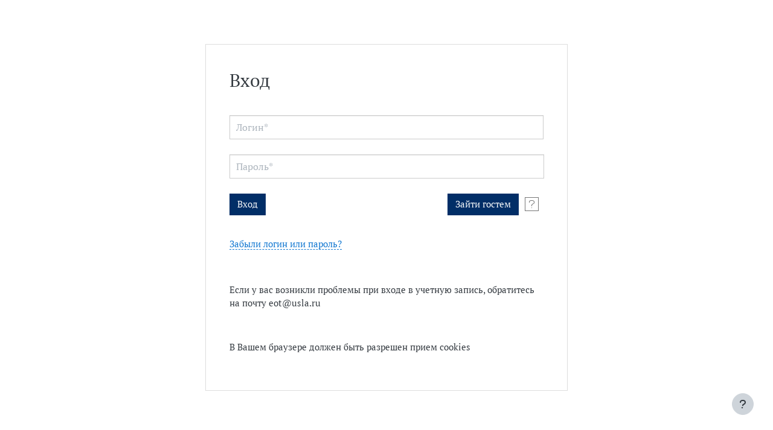

--- FILE ---
content_type: text/html; charset=utf-8
request_url: https://edu.usla.ru/login/index.php
body_size: 8140
content:
<!DOCTYPE html>

<html  dir="ltr" lang="ru" xml:lang="ru" data-dockeditem-title="2">
<head>
    <title>Вход на сайт | Учебный портал УрГЮУ</title>
    <link rel="shortcut icon" href="https://edu.usla.ru/pluginfile.php/1/theme_opentechnology/settings_setusla_main_favicon/1768487999/uslu_favicon.ico"/>
    <meta http-equiv="Content-Type" content="text/html; charset=utf-8" />
<meta name="keywords" content="moodle, Вход на сайт | Учебный портал УрГЮУ" />
<link rel="stylesheet" type="text/css" href="https://edu.usla.ru/theme/yui_combo.php/rollup/3.18.1/yui-moodlesimple-min.css" /><script id="firstthemesheet" type="text/css">/** Required in order to fix style inclusion problems in IE with YUI **/</script><link rel="stylesheet" type="text/css" href="https://edu.usla.ru/theme/opentechnology/stylesprofile.php/1768487999_1767114069/setusla/1768472575/1/0/all" />
<link rel="stylesheet" type="text/css" href="https://edu.usla.ru/lib/editor/atto/plugins/otmagnifier/magnifier.css?v=1" />
<link rel="stylesheet" type="text/css" href="https://edu.usla.ru/lib/editor/atto/plugins/otiframe/otiframe.css" />
<script>
//<![CDATA[
var M = {}; M.yui = {};
M.pageloadstarttime = new Date();
M.cfg = {"wwwroot":"https:\/\/edu.usla.ru","apibase":"https:\/\/edu.usla.ru\/r.php\/api","homeurl":{},"sesskey":"hZ6EH3huev","sessiontimeout":"14400","sessiontimeoutwarning":1200,"themerev":"1768487999","slasharguments":1,"theme":"opentechnology","iconsystemmodule":"core\/icon_system_fontawesome","jsrev":"1768487999","admin":"admin","svgicons":true,"usertimezone":"\u0410\u0437\u0438\u044f\/\u0415\u043a\u0430\u0442\u0435\u0440\u0438\u043d\u0431\u0443\u0440\u0433","language":"ru","courseId":1,"courseContextId":2,"contextid":1,"contextInstanceId":0,"langrev":1768780810,"templaterev":"1768487999","siteId":1,"userId":0};var yui1ConfigFn = function(me) {if(/-skin|reset|fonts|grids|base/.test(me.name)){me.type='css';me.path=me.path.replace(/\.js/,'.css');me.path=me.path.replace(/\/yui2-skin/,'/assets/skins/sam/yui2-skin')}};
var yui2ConfigFn = function(me) {var parts=me.name.replace(/^moodle-/,'').split('-'),component=parts.shift(),module=parts[0],min='-min';if(/-(skin|core)$/.test(me.name)){parts.pop();me.type='css';min=''}
if(module){var filename=parts.join('-');me.path=component+'/'+module+'/'+filename+min+'.'+me.type}else{me.path=component+'/'+component+'.'+me.type}};
YUI_config = {"debug":false,"base":"https:\/\/edu.usla.ru\/lib\/yuilib\/3.18.1\/","comboBase":"https:\/\/edu.usla.ru\/theme\/yui_combo.php\/","combine":true,"filter":null,"insertBefore":"firstthemesheet","groups":{"yui2":{"base":"https:\/\/edu.usla.ru\/lib\/yuilib\/2in3\/2.9.0\/build\/","comboBase":"https:\/\/edu.usla.ru\/theme\/yui_combo.php\/","combine":true,"ext":false,"root":"2in3\/2.9.0\/build\/","patterns":{"yui2-":{"group":"yui2","configFn":yui1ConfigFn}}},"moodle":{"name":"moodle","base":"https:\/\/edu.usla.ru\/theme\/yui_combo.php\/m\/1768487999\/","combine":true,"comboBase":"https:\/\/edu.usla.ru\/theme\/yui_combo.php\/","ext":false,"root":"m\/1768487999\/","patterns":{"moodle-":{"group":"moodle","configFn":yui2ConfigFn}},"filter":null,"modules":{"moodle-core-event":{"requires":["event-custom"]},"moodle-core-maintenancemodetimer":{"requires":["base","node"]},"moodle-core-blocks":{"requires":["base","node","io","dom","dd","dd-scroll","moodle-core-dragdrop","moodle-core-notification"]},"moodle-core-chooserdialogue":{"requires":["base","panel","moodle-core-notification"]},"moodle-core-handlebars":{"condition":{"trigger":"handlebars","when":"after"}},"moodle-core-notification":{"requires":["moodle-core-notification-dialogue","moodle-core-notification-alert","moodle-core-notification-confirm","moodle-core-notification-exception","moodle-core-notification-ajaxexception"]},"moodle-core-notification-dialogue":{"requires":["base","node","panel","escape","event-key","dd-plugin","moodle-core-widget-focusafterclose","moodle-core-lockscroll"]},"moodle-core-notification-alert":{"requires":["moodle-core-notification-dialogue"]},"moodle-core-notification-confirm":{"requires":["moodle-core-notification-dialogue"]},"moodle-core-notification-exception":{"requires":["moodle-core-notification-dialogue"]},"moodle-core-notification-ajaxexception":{"requires":["moodle-core-notification-dialogue"]},"moodle-core-actionmenu":{"requires":["base","event","node-event-simulate"]},"moodle-core-dragdrop":{"requires":["base","node","io","dom","dd","event-key","event-focus","moodle-core-notification"]},"moodle-core-lockscroll":{"requires":["plugin","base-build"]},"moodle-core_availability-form":{"requires":["base","node","event","event-delegate","panel","moodle-core-notification-dialogue","json"]},"moodle-course-management":{"requires":["base","node","io-base","moodle-core-notification-exception","json-parse","dd-constrain","dd-proxy","dd-drop","dd-delegate","node-event-delegate"]},"moodle-course-categoryexpander":{"requires":["node","event-key"]},"moodle-course-dragdrop":{"requires":["base","node","io","dom","dd","dd-scroll","moodle-core-dragdrop","moodle-core-notification","moodle-course-coursebase","moodle-course-util"]},"moodle-course-util":{"requires":["node"],"use":["moodle-course-util-base"],"submodules":{"moodle-course-util-base":{},"moodle-course-util-section":{"requires":["node","moodle-course-util-base"]},"moodle-course-util-cm":{"requires":["node","moodle-course-util-base"]}}},"moodle-form-shortforms":{"requires":["node","base","selector-css3","moodle-core-event"]},"moodle-form-dateselector":{"requires":["base","node","overlay","calendar"]},"moodle-question-searchform":{"requires":["base","node"]},"moodle-question-chooser":{"requires":["moodle-core-chooserdialogue"]},"moodle-availability_active-form":{"requires":["base","node","event","moodle-core_availability-form"]},"moodle-availability_assignfeedback-form":{"requires":["base","node","event","moodle-core_availability-form"]},"moodle-availability_badge-form":{"requires":["base","node","event","moodle-core_badge-form"]},"moodle-availability_completion-form":{"requires":["base","node","event","moodle-core_availability-form"]},"moodle-availability_counter-form":{"requires":["base","node","event","moodle-core_availability-form"]},"moodle-availability_coursecompleted-form":{"requires":["base","node","event","moodle-core_availability-form"]},"moodle-availability_date-form":{"requires":["base","node","event","io","moodle-core_availability-form"]},"moodle-availability_duration-form":{"requires":["base","node","event","moodle-core_availability-form"]},"moodle-availability_examus2-form":{"requires":["base","node","event","moodle-core_availability-form"]},"moodle-availability_grade-form":{"requires":["base","node","event","moodle-core_availability-form"]},"moodle-availability_group-form":{"requires":["base","node","event","moodle-core_availability-form"]},"moodle-availability_grouping-form":{"requires":["base","node","event","moodle-core_availability-form"]},"moodle-availability_language-form":{"requires":["base","node","event","node-event-simulate","moodle-core_availability-form"]},"moodle-availability_otcomparison-form":{"requires":["base","node","event","moodle-core_availability-form"]},"moodle-availability_othercompleted-form":{"requires":["base","node","event","moodle-core_availability-form"]},"moodle-availability_otherenrolled3kl-form":{"requires":["base","node","event","moodle-core_availability-form"]},"moodle-availability_password-form":{"requires":["base","node","event","event-valuechange","moodle-core_availability-form"]},"moodle-availability_password-popup":{"requires":["base","node","event","moodle-core-notification-dialogue","io-base"]},"moodle-availability_policy3kl-form":{"requires":["base","node","event","moodle-core_availability-form"]},"moodle-availability_profile-form":{"requires":["base","node","event","moodle-core_availability-form"]},"moodle-availability_role-form":{"requires":["base","node","event","moodle-core_availability-form"]},"moodle-availability_xp-form":{"requires":["base","node","event","handlebars","moodle-core_availability-form"]},"moodle-mod_assign-history":{"requires":["node","transition"]},"moodle-mod_attendance-groupfilter":{"requires":["base","node"]},"moodle-mod_checklist-linkselect":{"requires":["node","event-valuechange"]},"moodle-mod_offlinequiz-offlinequizbase":{"requires":["base","node"]},"moodle-mod_offlinequiz-autosave":{"requires":["base","node","event","event-valuechange","node-event-delegate","io-form"]},"moodle-mod_offlinequiz-randomquestion":{"requires":["base","event","node","io","moodle-core-notification-dialogue"]},"moodle-mod_offlinequiz-modform":{"requires":["base","node","event"]},"moodle-mod_offlinequiz-dragdrop":{"requires":["base","node","io","dom","dd","dd-scroll","moodle-core-dragdrop","moodle-core-notification","moodle-mod_offlinequiz-offlinequizbase","moodle-mod_offlinequiz-util-base","moodle-mod_offlinequiz-util-page","moodle-mod_offlinequiz-util-slot","moodle-course-util"]},"moodle-mod_offlinequiz-repaginate":{"requires":["base","event","node","io","moodle-core-notification-dialogue"]},"moodle-mod_offlinequiz-util":{"requires":["node"],"use":["moodle-mod_offlinequiz-util-base"],"submodules":{"moodle-mod_offlinequiz-util-base":{},"moodle-mod_offlinequiz-util-slot":{"requires":["node","moodle-mod_offlinequiz-util-base"]},"moodle-mod_offlinequiz-util-page":{"requires":["node","moodle-mod_offlinequiz-util-base"]}}},"moodle-mod_offlinequiz-toolboxes":{"requires":["base","node","event","event-key","io","moodle-mod_offlinequiz-offlinequizbase","moodle-mod_offlinequiz-util-slot","moodle-core-notification-ajaxexception"]},"moodle-mod_offlinequiz-questionchooser":{"requires":["moodle-core-chooserdialogue","moodle-mod_offlinequiz-util","querystring-parse"]},"moodle-mod_quiz-autosave":{"requires":["base","node","event","event-valuechange","node-event-delegate","io-form","datatype-date-format"]},"moodle-mod_quiz-modform":{"requires":["base","node","event"]},"moodle-mod_quiz-dragdrop":{"requires":["base","node","io","dom","dd","dd-scroll","moodle-core-dragdrop","moodle-core-notification","moodle-mod_quiz-quizbase","moodle-mod_quiz-util-base","moodle-mod_quiz-util-page","moodle-mod_quiz-util-slot","moodle-course-util"]},"moodle-mod_quiz-util":{"requires":["node","moodle-core-actionmenu"],"use":["moodle-mod_quiz-util-base"],"submodules":{"moodle-mod_quiz-util-base":{},"moodle-mod_quiz-util-slot":{"requires":["node","moodle-mod_quiz-util-base"]},"moodle-mod_quiz-util-page":{"requires":["node","moodle-mod_quiz-util-base"]}}},"moodle-mod_quiz-toolboxes":{"requires":["base","node","event","event-key","io","moodle-mod_quiz-quizbase","moodle-mod_quiz-util-slot","moodle-core-notification-ajaxexception"]},"moodle-mod_quiz-quizbase":{"requires":["base","node"]},"moodle-mod_quiz-questionchooser":{"requires":["moodle-core-chooserdialogue","moodle-mod_quiz-util","querystring-parse"]},"moodle-message_airnotifier-toolboxes":{"requires":["base","node","io"]},"moodle-block_xp-filters":{"requires":["base","node","moodle-core-dragdrop","moodle-core-notification-confirm","moodle-block_xp-rulepicker"]},"moodle-block_xp-notification":{"requires":["base","node","handlebars","button-plugin","moodle-core-notification-dialogue"]},"moodle-block_xp-rulepicker":{"requires":["base","node","handlebars","moodle-core-notification-dialogue"]},"moodle-editor_atto-editor":{"requires":["node","transition","io","overlay","escape","event","event-simulate","event-custom","node-event-html5","node-event-simulate","yui-throttle","moodle-core-notification-dialogue","moodle-editor_atto-rangy","handlebars","timers","querystring-stringify"]},"moodle-editor_atto-plugin":{"requires":["node","base","escape","event","event-outside","handlebars","event-custom","timers","moodle-editor_atto-menu"]},"moodle-editor_atto-menu":{"requires":["moodle-core-notification-dialogue","node","event","event-custom"]},"moodle-editor_atto-rangy":{"requires":[]},"moodle-report_eventlist-eventfilter":{"requires":["base","event","node","node-event-delegate","datatable","autocomplete","autocomplete-filters"]},"moodle-report_loglive-fetchlogs":{"requires":["base","event","node","io","node-event-delegate"]},"moodle-gradereport_history-userselector":{"requires":["escape","event-delegate","event-key","handlebars","io-base","json-parse","moodle-core-notification-dialogue"]},"moodle-qbank_editquestion-chooser":{"requires":["moodle-core-chooserdialogue"]},"moodle-tool_lp-dragdrop-reorder":{"requires":["moodle-core-dragdrop"]},"moodle-assignfeedback_editpdf-editor":{"requires":["base","event","node","io","graphics","json","event-move","event-resize","transition","querystring-stringify-simple","moodle-core-notification-dialog","moodle-core-notification-alert","moodle-core-notification-warning","moodle-core-notification-exception","moodle-core-notification-ajaxexception"]},"moodle-atto_accessibilitychecker-button":{"requires":["color-base","moodle-editor_atto-plugin"]},"moodle-atto_accessibilityhelper-button":{"requires":["moodle-editor_atto-plugin"]},"moodle-atto_align-button":{"requires":["moodle-editor_atto-plugin"]},"moodle-atto_bold-button":{"requires":["moodle-editor_atto-plugin"]},"moodle-atto_c4l-button":{"requires":["moodle-editor_atto-plugin"]},"moodle-atto_charmap-button":{"requires":["moodle-editor_atto-plugin"]},"moodle-atto_clear-button":{"requires":["moodle-editor_atto-plugin"]},"moodle-atto_collapse-button":{"requires":["moodle-editor_atto-plugin"]},"moodle-atto_emojipicker-button":{"requires":["moodle-editor_atto-plugin"]},"moodle-atto_emoticon-button":{"requires":["moodle-editor_atto-plugin"]},"moodle-atto_equation-button":{"requires":["moodle-editor_atto-plugin","moodle-core-event","io","event-valuechange","tabview","array-extras"]},"moodle-atto_fontfamily-button":{"requires":["moodle-editor_atto-plugin"]},"moodle-atto_fullscreen-button":{"requires":["event-resize","moodle-editor_atto-plugin"]},"moodle-atto_h5p-button":{"requires":["moodle-editor_atto-plugin"]},"moodle-atto_html-button":{"requires":["promise","moodle-editor_atto-plugin","moodle-atto_html-beautify","moodle-atto_html-codemirror","event-valuechange"]},"moodle-atto_html-beautify":{},"moodle-atto_html-codemirror":{"requires":["moodle-atto_html-codemirror-skin"]},"moodle-atto_image-button":{"requires":["moodle-editor_atto-plugin"]},"moodle-atto_indent-button":{"requires":["moodle-editor_atto-plugin"]},"moodle-atto_italic-button":{"requires":["moodle-editor_atto-plugin"]},"moodle-atto_link-button":{"requires":["moodle-editor_atto-plugin"]},"moodle-atto_managefiles-button":{"requires":["moodle-editor_atto-plugin"]},"moodle-atto_managefiles-usedfiles":{"requires":["node","escape"]},"moodle-atto_media-button":{"requires":["moodle-editor_atto-plugin","moodle-form-shortforms"]},"moodle-atto_noautolink-button":{"requires":["moodle-editor_atto-plugin"]},"moodle-atto_orderedlist-button":{"requires":["moodle-editor_atto-plugin"]},"moodle-atto_otiframe-button":{"requires":["moodle-editor_atto-plugin"]},"moodle-atto_otspoiler-button":{"requires":["moodle-editor_atto-plugin"]},"moodle-atto_recordrtc-button":{"requires":["moodle-editor_atto-plugin","moodle-atto_recordrtc-recording"]},"moodle-atto_recordrtc-recording":{"requires":["moodle-atto_recordrtc-button"]},"moodle-atto_rtl-button":{"requires":["moodle-editor_atto-plugin"]},"moodle-atto_strike-button":{"requires":["moodle-editor_atto-plugin"]},"moodle-atto_styles-button":{"requires":["moodle-editor_atto-plugin"]},"moodle-atto_subscript-button":{"requires":["moodle-editor_atto-plugin"]},"moodle-atto_superscript-button":{"requires":["moodle-editor_atto-plugin"]},"moodle-atto_table-button":{"requires":["moodle-editor_atto-plugin","moodle-editor_atto-menu","event","event-valuechange"]},"moodle-atto_textjustify-button":{"requires":["moodle-editor_atto-plugin"]},"moodle-atto_title-button":{"requires":["moodle-editor_atto-plugin"]},"moodle-atto_underline-button":{"requires":["moodle-editor_atto-plugin"]},"moodle-atto_undo-button":{"requires":["moodle-editor_atto-plugin"]},"moodle-atto_unorderedlist-button":{"requires":["moodle-editor_atto-plugin"]},"moodle-atto_wiris-button":{"requires":["moodle-editor_atto-plugin","get"]},"moodle-atto_wordimport-button":{"requires":["moodle-editor_atto-plugin"]}}},"gallery":{"name":"gallery","base":"https:\/\/edu.usla.ru\/lib\/yuilib\/gallery\/","combine":true,"comboBase":"https:\/\/edu.usla.ru\/theme\/yui_combo.php\/","ext":false,"root":"gallery\/1768487999\/","patterns":{"gallery-":{"group":"gallery"}}}},"modules":{"core_filepicker":{"name":"core_filepicker","fullpath":"https:\/\/edu.usla.ru\/lib\/javascript.php\/1768487999\/repository\/filepicker.js","requires":["base","node","node-event-simulate","json","async-queue","io-base","io-upload-iframe","io-form","yui2-treeview","panel","cookie","datatable","datatable-sort","resize-plugin","dd-plugin","escape","moodle-core_filepicker","moodle-core-notification-dialogue"]},"core_comment":{"name":"core_comment","fullpath":"https:\/\/edu.usla.ru\/lib\/javascript.php\/1768487999\/comment\/comment.js","requires":["base","io-base","node","json","yui2-animation","overlay","escape"]}},"logInclude":[],"logExclude":[],"logLevel":null};
M.yui.loader = {modules: {}};

//]]>
</script>

<meta name="robots" content="noindex" />
    <meta name="viewport" content="width=device-width, initial-scale=1.0" />
</head>
<body  id="page-login-index" class="format-site  path-login chrome dir-ltr lang-ru yui-skin-sam yui3-skin-sam edu-usla-ru pagelayout-login course-1 context-1 notloggedin theme theme-ot profile_setusla loginpage_standard">
<div id="body-inner" class="">
<div>
    <a class="sr-only sr-only-focusable" href="#maincontent">Перейти к основному содержанию</a>
</div><script src="https://edu.usla.ru/lib/javascript.php/1768487999/lib/polyfills/polyfill.js"></script>
<script src="https://edu.usla.ru/theme/yui_combo.php/rollup/3.18.1/yui-moodlesimple-min.js"></script><script src="https://edu.usla.ru/theme/jquery.php/core/jquery-3.7.1.min.js"></script>
<script src="https://edu.usla.ru/lib/javascript.php/1768487999/lib/javascript-static.js"></script>
<script>
//<![CDATA[
document.body.className += ' jsenabled';
//]]>
</script>

<div id="page-wrapper">
    <div class="container-fluid ">
        <div id="page" class="row-fluid">
        	<div class="page-wrapper col-md-12">
                <div id="page-content" class="row   d-print-block">
    <div id="region-main-box" class="region-main">
        <section id="region-main" class="region-main-content" aria-label="Содержимое">
            
            
        	
            
            	<span class="notifications" id="user-notifications"></span>
        	
            
        	
            	

            <div role="main"><span id="maincontent"></span><div class="loginbox clearfix twocolumns">

    <div class="loginpanel">

        <div class="loginform-top">
            <h2>Вход</h2>
        </div>

        <div class="subcontent loginsub">
            <form action="https://edu.usla.ru/login/index.php" method="post" id="login">
                <div class="loginform">
                    <div class="form-input">
                        <input type="text" class="form-control" name="username" id="username" size="15" value="" placeholder="Логин*">
                        <div class="form-label">
                            <label for="username">
                                    Логин<span class="req">*</span>
                            </label>
                        </div>
                    </div>
                    <div class="clearer"><!-- --></div>
                    <div class="form-input">
                        <input type="password" class="form-control" name="password" id="password" size="15" value="" placeholder="Пароль*">
                        <div class="form-label">
                            <label for="password">Пароль<span class="req">*</span></label>
                        </div>
                    </div>
                </div>

                <div class="clearer"><!-- --></div>
                
                <div class="loginform-middle">
                    <div class="submit-wrapper">
                        <input id="anchor" type="hidden" name="anchor" value="" />
                        <script>document.getElementById('anchor').value = location.hash;</script>
                        <input type="hidden" name="logintoken" value="C9qqWp2BxxeYn2MDas3KVLCz9oJyJ6VM">
                        <input type="submit" class="btn btn-primary" id="loginbtn" value="Вход" />
                    </div>
			            <div class="subcontent guestsub">
			                
			                    <div class="guestform">
			                        <input type="hidden" name="logintoken" value="C9qqWp2BxxeYn2MDas3KVLCz9oJyJ6VM" form="guestlogin">
			                        <input type="hidden" name="username" value="guest" form="guestlogin" />
			                        <input type="hidden" name="password" value="guest" form="guestlogin" />
			                        <input type="submit" class="btn btn-secondary" value="Зайти гостем" form="guestlogin" />
			                    </div>
			                
			                <div class="icon"></div>
			                <div class="desc moodle-has-zindex">Некоторые курсы, возможно, открыты для гостей</div>
			            </div>
                </div>
                <div class="clearer"><!-- --></div>
                <div class="loginform-bottom">
	                <div class="forgetpass">
	                    <a href="https://edu.usla.ru/login/forgot_password.php">Забыли логин или пароль?</a>
	                </div>
                </div>
            </form>
            <form action="https://edu.usla.ru/login/index.php" method="post" id="guestlogin"></form>
        </div>

        

    </div>

    <div class="signuppanel">
    
    <div class="subcontent-wrapper">
            <h2>Вы в первый раз на нашем сайте?</h2>
            <div class="instructions"><p><strong id="yui_3_18_1_1_1763965989454_793"><span id="yui_3_18_1_1_1763965989454_792"></span></strong></p><p id="yui_3_18_1_1_1763965989454_778"><strong><span>Если у вас возникли проблемы при входе в учетную запись, обратитесь на почту eot@usla.ru</span></strong></p></div>
            <div class="subcontent signup">
            </div>
        
    </div>
        
    </div>
    <div class="desc">
        В Вашем браузере должен быть разрешен прием cookies
    </div>
</div></div>

            	

        </section>
    </div>


</div>        	</div>
    	</div>
    </div>
</div>
<div class="clearfix"></div>
<footer id="page-footer" class="moodle-has-zindex nofix">
    <div data-region="footer-container-popover">
        <button class="btn btn-icon btn-secondary icon-no-margin btn-footer-popover" data-action="footer-popover" aria-label="Показать нижний колонтитул">
            <i class="icon fa fa-question fa-fw " aria-hidden="true" ></i>
        </button>
    </div>
    <div class="footer-content-popover container" data-region="footer-content-popover" data-popovercontent='<div class="footer-section footer-section-support px-4 pt-3 pb-0">
    
    <div class="mw-75 border-bottom pb-2"></div>
</div>
<div class="footer-section footer-section-loginfo px-4 pb-0">
    <div class="logininfo pb-0">
        <div class="logininfo">Вы не вошли в систему</div>
    </div>
    <div class="tool_usertours-resettourcontainer pb-1" >
    </div>
    <div class="tool_dataprivacy"><a href="https://edu.usla.ru/admin/tool/dataprivacy/summary.php">Сводка хранения данных</a></div><div><a class="mobilelink" href="https://download.moodle.org/mobile?version=2024100707&amp;lang=ru&amp;iosappid=633359593&amp;androidappid=com.moodle.moodlemobile">Скачать мобильное приложение</a></div>
    <div class="mw-75 border-bottom pb-3"></div>
</div>
<div class="footer-section footer-section-platform px-4 py-3">
        <div>На платформе <a href="http://opentechnology.ru/products/russianmoodle">CЭО 3KL</a></div>
</div>'>
    <div class="tool_usertours-resettourcontainer"></div>
    </div>
<div class="footer-content-debugging">
    <div class="container-fluid">
        
    </div>
</div>
</footer>
<script>
//<![CDATA[
var require = {
    baseUrl : 'https://edu.usla.ru/lib/requirejs.php/1768487999/',
    // We only support AMD modules with an explicit define() statement.
    enforceDefine: true,
    skipDataMain: true,
    waitSeconds : 0,

    paths: {
        jquery: 'https://edu.usla.ru/lib/javascript.php/1768487999/lib/jquery/jquery-3.7.1.min',
        jqueryui: 'https://edu.usla.ru/lib/javascript.php/1768487999/lib/jquery/ui-1.13.2/jquery-ui.min',
        jqueryprivate: 'https://edu.usla.ru/lib/javascript.php/1768487999/lib/requirejs/jquery-private'
    },

    // Custom jquery config map.
    map: {
      // '*' means all modules will get 'jqueryprivate'
      // for their 'jquery' dependency.
      '*': { jquery: 'jqueryprivate' },

      // 'jquery-private' wants the real jQuery module
      // though. If this line was not here, there would
      // be an unresolvable cyclic dependency.
      jqueryprivate: { jquery: 'jquery' }
    }
};

//]]>
</script>
<script src="https://edu.usla.ru/lib/javascript.php/1768487999/lib/requirejs/require.min.js"></script>
<script>
//<![CDATA[
M.util.js_pending("core/first");
require(['core/first'], function() {
require(['core/prefetch'])
;
M.util.js_pending('atto_otmagnifier/otmagnifier'); require(['atto_otmagnifier/otmagnifier'], function(amd) {amd.init(); M.util.js_complete('atto_otmagnifier/otmagnifier');});;
M.util.js_pending('atto_otiframe/otiframe'); require(['atto_otiframe/otiframe'], function(amd) {amd.init(); M.util.js_complete('atto_otiframe/otiframe');});;
require.config({"paths":{"tableExport":"https:\/\/edu.usla.ru\/local\/opentechnology\/js\/tableexport.jquery.plugin\/tableExport.min","bootstrap-table":"https:\/\/edu.usla.ru\/local\/opentechnology\/js\/bootstrap-table\/bootstrap-table.min","bootstrap-table-locale-all":"https:\/\/edu.usla.ru\/local\/opentechnology\/js\/bootstrap-table\/bootstrap-table-locale-all.min","bootstrap-table-toolbar":"https:\/\/edu.usla.ru\/local\/opentechnology\/js\/bootstrap-table\/extensions\/toolbar\/bootstrap-table-toolbar.min","bootstrap-table-export":"https:\/\/edu.usla.ru\/local\/opentechnology\/js\/bootstrap-table\/extensions\/export\/bootstrap-table-export.min"},"shim":{"bootstrap-table":{"deps":["jquery"],"exports":"$.fn.bootstrapTable"},"bootstrap-table-locale-all":{"deps":["bootstrap-table"],"exports":"$.fn.bootstrapTable.defaults"},"bootstrap-table-toolbar":{"deps":["bootstrap-table"],"exports":"$.fn.bootstrapTable.defaults"},"bootstrap-table-page-changed":{"deps":["bootstrap-table"],"exports":"$.fn.bootstrapTable.defaults"},"tableExport":{"deps":["jquery"],"exports":"$.fn.extend"},"bootstrap-table-export":{"deps":["bootstrap-table"],"exports":"$.fn.bootstrapTable.defaults"}}});
M.util.js_pending('filter_mathjaxloader/loader'); require(['filter_mathjaxloader/loader'], function(amd) {amd.configure({"mathjaxconfig":"\nMathJax.Hub.Config({\n    config: [\"Accessible.js\", \"Safe.js\"],\n    errorSettings: { message: [\"!\"] },\n    skipStartupTypeset: true,\n    messageStyle: \"none\"\n});\n","lang":"ru"}); M.util.js_complete('filter_mathjaxloader/loader');});;
require(["media_videojs/loader"], function(loader) {
    loader.setUp('ru');
});;
M.util.js_pending('filter_glossary/autolinker'); require(['filter_glossary/autolinker'], function(amd) {amd.init(); M.util.js_complete('filter_glossary/autolinker');});;
M.util.js_pending('theme_opentechnology/loader'); require(['theme_opentechnology/loader'], function(amd) {M.util.js_complete('theme_opentechnology/loader');});;
M.util.js_pending('theme_opentechnology/spellingmistake'); require(['theme_opentechnology/spellingmistake'], function(amd) {amd.init(); M.util.js_complete('theme_opentechnology/spellingmistake');});;
M.util.js_pending('theme_opentechnology/z-index-fixer'); require(['theme_opentechnology/z-index-fixer'], function(amd) {amd.fix("#h_rightblock_wrapper .popover-region,div#dock,#gridshadebox_content.absolute,div#gridshadebox_overlay"); M.util.js_complete('theme_opentechnology/z-index-fixer');});;
M.util.js_pending('theme_opentechnology/bvi'); require(['theme_opentechnology/bvi'], function(amd) {amd.init(".button_visually_impaired", true, "ru-RU", true); M.util.js_complete('theme_opentechnology/bvi');});;
M.util.js_pending('block_navigation/navblock'); require(['block_navigation/navblock'], function(amd) {amd.init("4"); M.util.js_complete('block_navigation/navblock');});;
M.util.js_pending('filter_otspoiler/atto_spoiler'); require(['filter_otspoiler/atto_spoiler'], function(amd) {amd.init(); M.util.js_complete('filter_otspoiler/atto_spoiler');});;
M.util.js_pending('block_settings/settingsblock'); require(['block_settings/settingsblock'], function(amd) {amd.init("5", null); M.util.js_complete('block_settings/settingsblock');});;

require(['theme_opentechnology/footer-popover'], function(FooterPopover) {
    FooterPopover.init();
});
;

M.util.js_pending('theme_boost/loader');
require(['theme_boost/loader'], function() {
    M.util.js_complete('theme_boost/loader');
});
;

        require(['core/togglesensitive'], function(ToggleSensitive) {
            ToggleSensitive.init("password", 1);
        });
;
M.util.js_pending('local_opentechnology/pendingevents'); require(['local_opentechnology/pendingevents'], function(amd) {amd.init(); M.util.js_complete('local_opentechnology/pendingevents');});;
M.util.js_pending('core/notification'); require(['core/notification'], function(amd) {amd.init(1, []); M.util.js_complete('core/notification');});;
M.util.js_pending('core/log'); require(['core/log'], function(amd) {amd.setConfig({"level":"warn"}); M.util.js_complete('core/log');});;
M.util.js_pending('core/page_global'); require(['core/page_global'], function(amd) {amd.init(); M.util.js_complete('core/page_global');});;
M.util.js_pending('core/utility'); require(['core/utility'], function(amd) {M.util.js_complete('core/utility');});;
M.util.js_pending('core/storage_validation'); require(['core/storage_validation'], function(amd) {amd.init(null); M.util.js_complete('core/storage_validation');});
    M.util.js_complete("core/first");
});
//]]>
</script>
<script src="https://cdn.jsdelivr.net/npm/mathjax@2.7.9/MathJax.js?delayStartupUntil=configured"></script>
<script src="https://edu.usla.ru/theme/javascript.php/opentechnology/1768487999/footer"></script>
<script>
//<![CDATA[
M.str = {"moodle":{"lastmodified":"\u041f\u043e\u0441\u043b\u0435\u0434\u043d\u0435\u0435 \u0438\u0437\u043c\u0435\u043d\u0435\u043d\u0438\u0435","name":"\u041d\u0430\u0437\u0432\u0430\u043d\u0438\u0435","error":"\u041e\u0448\u0438\u0431\u043a\u0430","info":"\u0418\u043d\u0444\u043e\u0440\u043c\u0430\u0446\u0438\u044f","yes":"\u0414\u0430","no":"\u041d\u0435\u0442","viewallcourses":"\u041f\u043e\u043a\u0430\u0437\u0430\u0442\u044c \u0432\u0441\u0435 \u043a\u0443\u0440\u0441\u044b","cancel":"\u041e\u0442\u043c\u0435\u043d\u0430","confirm":"\u041f\u043e\u0434\u0442\u0432\u0435\u0440\u0434\u0438\u0442\u044c","areyousure":"\u0412\u044b \u0443\u0432\u0435\u0440\u0435\u043d\u044b?","closebuttontitle":"\u0417\u0430\u043a\u0440\u044b\u0442\u044c","unknownerror":"\u041d\u0435\u0438\u0437\u0432\u0435\u0441\u0442\u043d\u0430\u044f \u043e\u0448\u0438\u0431\u043a\u0430","file":"\u0424\u0430\u0439\u043b","url":"URL","collapseall":"\u0421\u0432\u0435\u0440\u043d\u0443\u0442\u044c \u0432\u0441\u0451","expandall":"\u0420\u0430\u0437\u0432\u0435\u0440\u043d\u0443\u0442\u044c \u0432\u0441\u0451"},"repository":{"type":"\u0422\u0438\u043f","size":"\u0420\u0430\u0437\u043c\u0435\u0440","invalidjson":"\u041d\u0435\u0432\u0435\u0440\u043d\u0430\u044f \u0441\u0442\u0440\u043e\u043a\u0430 JSON","nofilesattached":"\u041d\u0435 \u043f\u0440\u0438\u043a\u0440\u0435\u043f\u043b\u0435\u043d \u043d\u0438 \u043e\u0434\u0438\u043d \u0444\u0430\u0439\u043b","filepicker":"\u0412\u044b\u0431\u043e\u0440 \u0444\u0430\u0439\u043b\u0430","logout":"\u0412\u044b\u0445\u043e\u0434","nofilesavailable":"\u041d\u0435\u0442 \u043d\u0438 \u043e\u0434\u043d\u043e\u0433\u043e \u0444\u0430\u0439\u043b\u0430","norepositoriesavailable":"\u041a \u0441\u043e\u0436\u0430\u043b\u0435\u043d\u0438\u044e, \u043d\u0438 \u043e\u0434\u043d\u043e \u0438\u0437 \u0412\u0430\u0448\u0438\u0445 \u0442\u0435\u043a\u0443\u0449\u0438\u0445 \u0445\u0440\u0430\u043d\u0438\u043b\u0438\u0449 \u0444\u0430\u0439\u043b\u043e\u0432 \u043d\u0435 \u043c\u043e\u0436\u0435\u0442 \u0432\u0435\u0440\u043d\u0443\u0442\u044c \u0444\u0430\u0439\u043b\u044b \u0432 \u0437\u0430\u043f\u0440\u0430\u0448\u0438\u0432\u0430\u0435\u043c\u043e\u043c \u0444\u043e\u0440\u043c\u0430\u0442\u0435.","fileexistsdialogheader":"\u0424\u0430\u0439\u043b \u0441\u043e\u0437\u0434\u0430\u043d","fileexistsdialog_editor":"\u0424\u0430\u0439\u043b \u0441 \u044d\u0442\u0438\u043c \u0438\u043c\u0435\u043d\u0435\u043c \u0443\u0436\u0435 \u0431\u044b\u043b \u043f\u0440\u0438\u043a\u0440\u0435\u043f\u043b\u0435\u043d \u043a \u0440\u0435\u0434\u0430\u043a\u0442\u0438\u0440\u0443\u0435\u043c\u043e\u043c\u0443 \u0442\u0435\u043a\u0441\u0442\u0443","fileexistsdialog_filemanager":"\u0424\u0430\u0439\u043b \u0441 \u044d\u0442\u0438\u043c \u0438\u043c\u0435\u043d\u0435\u043c \u0443\u0436\u0435 \u0431\u044b\u043b \u043f\u0440\u0438\u043a\u0440\u0435\u043f\u043b\u0435\u043d","renameto":"\u041f\u0435\u0440\u0435\u0438\u043c\u0435\u043d\u043e\u0432\u0430\u0442\u044c \u0432 \u00ab{$a}\u00bb","referencesexist":"\u041d\u0430 \u044d\u0442\u043e\u0442 \u0444\u0430\u0439\u043b \u0435\u0441\u0442\u044c \u0441\u0441\u044b\u043b\u043a\u0438: {$a}","select":"\u0412\u044b\u0431\u0440\u0430\u0442\u044c"},"admin":{"confirmdeletecomments":"\u0412\u044b \u0443\u0432\u0435\u0440\u0435\u043d\u044b \u0432 \u0442\u043e\u043c, \u0447\u0442\u043e \u0441\u043e\u0431\u0438\u0440\u0430\u0435\u0442\u0435\u0441\u044c \u0443\u0434\u0430\u043b\u0438\u0442\u044c \u0432\u044b\u0431\u0440\u0430\u043d\u043d\u044b\u0435 \u043a\u043e\u043c\u043c\u0435\u043d\u0442\u0430\u0440\u0438\u0438?","confirmation":"\u041f\u043e\u0434\u0442\u0432\u0435\u0440\u0436\u0434\u0435\u043d\u0438\u0435"},"debug":{"debuginfo":"\u0418\u043d\u0444\u043e\u0440\u043c\u0430\u0446\u0438\u044f \u043e\u0431 \u043e\u0442\u043b\u0430\u0434\u043a\u0435","line":"\u0421\u0442\u0440\u043e\u043a\u0430","stacktrace":"\u0422\u0440\u0430\u0441\u0441\u0438\u0440\u043e\u0432\u043a\u0438 \u0441\u0442\u0435\u043a\u0430"},"langconfig":{"labelsep":":"}};
//]]>
</script>
<script>
//<![CDATA[
(function() {Y.on('domready', function() { Y.use("moodle-theme_opentechnology-blocks",function() {M.theme_ot.blocks.init();
}); });
M.util.help_popups.setup(Y);
 M.util.js_pending('random697041442f4129'); Y.on('domready', function() { M.util.js_complete("init");  M.util.js_complete('random697041442f4129'); });
})();
//]]>
</script>

</div>
<noscript class="secure_nojs">В вашем браузере отключен JavaScript</noscript>

</body></html>

--- FILE ---
content_type: image/svg+xml
request_url: https://edu.usla.ru/theme/image.php/opentechnology/theme/1768487999/help_question
body_size: 523
content:
<?xml version="1.0" encoding="utf-8"?>
<!-- Generator: Adobe Illustrator 18.0.0, SVG Export Plug-In . SVG Version: 6.00 Build 0)  -->
<!DOCTYPE svg PUBLIC "-//W3C//DTD SVG 1.1//EN" "http://www.w3.org/Graphics/SVG/1.1/DTD/svg11.dtd">
<svg version="1.1" id="Layer_1" xmlns="http://www.w3.org/2000/svg" xmlns:xlink="http://www.w3.org/1999/xlink" x="0px" y="0px"
	 viewBox="0 0 23 23" enable-background="new 0 0 23 23" width="23" height="23" xml:space="preserve">
<g>
	<g>
		<rect x="11" y="17" fill="#757575" width="1" height="1"/>
		<path fill="#757575" d="M16,9V8c0-3-4-3-4-3h-1c0,0-4-0.2-4,3v1h1V8c0,0-0.1-2,3-2h1c3.1,0,3,2,3,2v1c0,0,0.1,1-2,1.7
			c-1.3,0.4-2,1.5-2,3.3v1h1v-1c0,0-0.1-1.9,1.6-2.5C16.3,10.5,16,9,16,9z"/>
	</g>
	<g>
		<g>
			<g>
				<path fill="#757575" d="M22,1v21H1V1H22 M23,0H0v23h23V0L23,0z"/>
			</g>
		</g>
	</g>
</g>
</svg>
